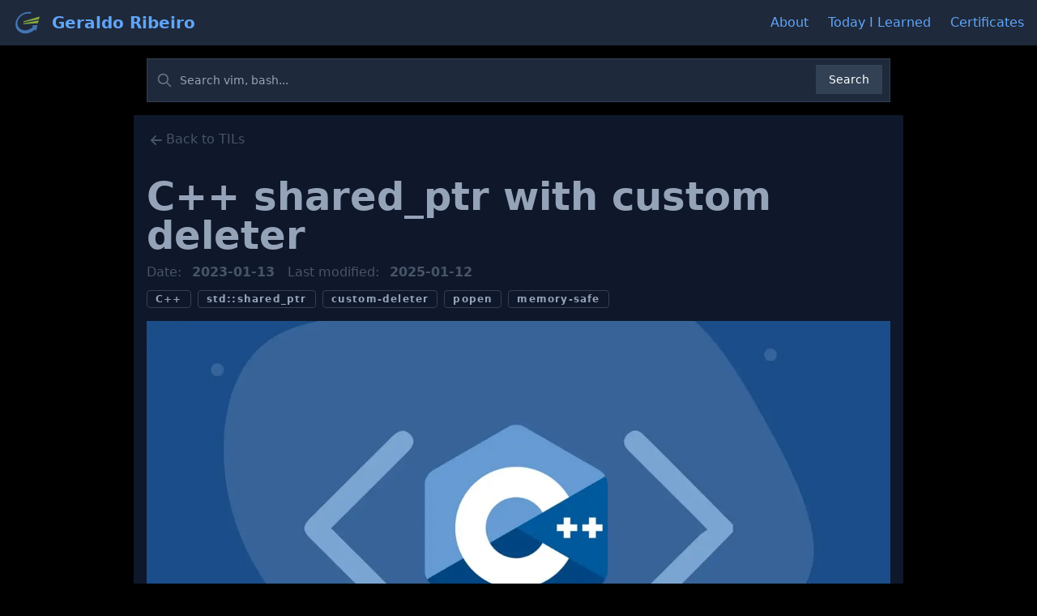

--- FILE ---
content_type: text/html
request_url: https://geraldo.dev/til/cpp_shared_ptr_with_deleter.html
body_size: 4258
content:
<!DOCTYPE html>
<html lang="en">
  <head>
    <meta charset="utf-8">
    <meta name="viewport" content="width=device-width, initial-scale=1.0">
    <meta http-equiv="X-UA-Compatible" content="IE=edge">
    <meta name="description" content="C++ shared_ptr with custom deleter">
    <meta name="author" content="Geraldo Luis da Silva Ribeiro">
    <title>C++ shared_ptr with custom deleter</title>
    <script async src="https://ackee.intmain.io/tracker.js" data-ackee-server="https://ackee.intmain.io" data-ackee-domain-id="ae2b54a4-84be-4e13-9143-062488243a8c"></script>
    <link rel="stylesheet" href="https://cdnjs.cloudflare.com/ajax/libs/highlight.js/11.7.0/styles/base16/materia.min.css">
    <script src="//cdnjs.cloudflare.com/ajax/libs/highlight.js/11.7.0/highlight.min.js"></script>
    <script src="//cdnjs.cloudflare.com/ajax/libs/highlightjs-line-numbers.js/2.8.0/highlightjs-line-numbers.min.js"></script>
    <script async src="https://pagead2.googlesyndication.com/pagead/js/adsbygoogle.js?client=ca-pub-6442897272752686" crossorigin="anonymous"></script>
    <meta property="og:image" content="https://geraldo.dev/thumbnail/cpp.webp">
    <meta property="twitter:image" content="https://geraldo.dev/thumbnail/cpp.webp">
    <meta property="thumbnail" content="https://geraldo.dev/thumbnail/cpp.webp">
    <meta property="twitter:card" content="">
    <link rel="stylesheet" href="/styles.css">
  </head>
  <body class="bg-black">
    <nav class="bg-slate-800 text-blue-400 border-gray-200 px-2 sm:px-4 py-2.5">
      <div class="container flex flex-wrap justify-between items-center mx-auto"><a class="flex items-center" href="/"><img class="mr-3 h-6 sm:h-9" src="/logo.svg" alt="Geraldo Ribeiro"><span class="self-center text-xl font-semibold whitespace-nowrap underline-offset-8 hover:underline hover:text-white">Geraldo Ribeiro </span></a>
        <ul class="hidden fixed top-0 right-0 px-10 py-16 bg-gray-800 z-30 md:relative md:flex md:p-0 md:bg-transparent md:flex-row md:space-x-6" id="menu">
          <li class="z-40 fixed top-4 right-6 md:hidden" id="menu-close-btn"><a class="text-right text-blue-500 text-4xl font-bold" href="javascript:void(0)">&times;</a></li>
          <li><a class="block py-2 pr-4 pl-3 text-blue-400 underline-offset-8 hover:text-white hover:underline md:p-0" href="/about.html" aria-current="page">About</a></li>
          <li><a class="block py-2 pr-4 pl-3 text-blue-400 underline-offset-8 hover:text-white hover:underline md:p-0" href="/tils.html" aria-current="page">Today I Learned</a></li>
          <li><a class="block py-2 pr-4 pl-3 text-blue-400 underline-offset-8 hover:text-white hover:underline md:p-0" href="/certificates.html" aria-current="page">Certificates</a></li>
        </ul>
        <div class="flex mr-2 items-center md:hidden" id="menu-hamburger-btn"><a class="text-slate-500 text-2xl font-bold opacity-70 duration-300 hover:opacity-100" href="javascript:void(0)">&#x2630; </a></div>
      </div>
    </nav>
    <script>
      window.addEventListener("load", () => {
        const menuHamburgerBtn = document.querySelector("#menu-hamburger-btn");
        const menuCloseBtn = document.querySelector("#menu-close-btn");
        const menu = document.querySelector("#menu");
        menuHamburgerBtn.addEventListener("click", () => { menu.classList.toggle("hidden"); });
        menuCloseBtn.addEventListener("click", () => { menu.classList.toggle("hidden"); });
      });
    </script>
    <div class="prose mx-auto py-4 px-4">
      <form id="search" method="get" action="/search.html">
        <label class="mb-2 text-sm font-medium text-gray-300 sr-only" for="search-input">Search</label>
        <div class="relative">
          <div class="flex absolute inset-y-0 left-0 items-center pl-3 pointer-events-none">
            <svg class="w-5 h-5 text-gray-500 dark:text-gray-400" aria-hidden="true" fill="none" stroke="currentColor" viewbox="0 0 24 24" xmlns="http://www.w3.org/2000/svg">
              <path stroke-linecap="round" stroke-linejoin="round" stroke-width="2" d="M21 21l-6-6m2-5a7 7 0 11-14 0 7 7 0 0114 0z"></path>
            </svg>
          </div>
          <input class="block p-4 pl-10 w-full text-sm text-white bg-slate-800 border border-slate-700 placeholder-slate-400 focus:ring-blue-500" id="search-input" type="search" name="query" placeholder="Search vim, bash..." required="">
          <button class="text-white absolute bg-slate-700 font-medium text-sm px-4 py-2 right-2.5 bottom-2.5 hover:bg-blue-800 focus:bg-blue-700 focus:outline-none focus:ring-blue-200" type="submit">Search</button>
        </div>
      </form>
    </div>
    <div class="bg-black text-slate-100 min-h-screen">
      <main class="bg-slate-900 max-w-prose mx-auto prose prose-invert text-slate-400 p-4 overflow-hidden"><a class="mb-2 text-slate-600 block cursor-pointer hover:text-slate-200" href="/tils.html">
          <svg class="inline h-6 w-6" xmlns="http://www.w3.org/2000/svg" fill="none" viewBox="0 0 24 24" stroke="currentColor" stroke-width="2">
            <path stroke-linecap="round" stroke-linejoin="round" d="M11 17l-5-5m0 0l5-5m-5 5h12"></path>
          </svg><span>Back to TILs</span></a>
        <h1>C++ shared_ptr with custom deleter</h1>
        <div class="text-slate-600">Date: <b class="mr-4 ml-2">2023-01-13</b>Last modified: <b class="ml-2">2025-01-12 </b></div>
        <div class="flex flex-wrap"><a class="tag no-underline" href="/til/tag/C++.html">C++</a><a class="tag no-underline" href="/til/tag/std::shared_ptr.html">std::shared_ptr</a><a class="tag no-underline" href="/til/tag/custom-deleter.html">custom-deleter</a><a class="tag no-underline" href="/til/tag/popen.html">popen</a><a class="tag no-underline" href="/til/tag/memory-safe.html">memory-safe</a>
        </div>
        <div class="mt-4 mx-auto"><img class="w-full my-0" src="/thumbnail/cpp.webp">
        </div><p><strong>Table of contents</strong></p>
<div class="table-of-contents"><ul><li><a href="#context-block-1">Context block 1</a></li><li><a href="#context-block-2">Context block 2</a></li><li><a href="#context-block-3">Context block 3</a></li><li><a href="#context-block-4">Context block 4</a></li><li><a href="#context-block-5">Context block 5</a></li><li><a href="#possible-output">Possible output</a></li><li><a href="#references">References</a></li></ul></div>
<p>The purpose of <code>Foo</code> class is to trace the constructor and destructor
calls.</p>
<pre><code class="language-cpp">struct Foo {
  int id{0};
  Foo(int i = 0) : id{i} { std::cout &lt;&lt; &quot;✅ Foo::Foo(&quot; &lt;&lt; i &lt;&lt; &quot;)\n&quot;; }
  ~Foo() { std::cout &lt;&lt; &quot;❌ Foo::~Foo(), id=&quot; &lt;&lt; id &lt;&lt; '\n'; }
};
</code></pre>
<p>The <code>DeleterFunctor</code> is a custom functor that will be used to
release the objects when it goes out of context.</p>
<pre><code class="language-cpp">struct DeleterFunctor {
  void operator()(Foo* p) const {
    std::cout &lt;&lt; &quot;❌ Call delete from function object. Foo::id=&quot; &lt;&lt; p-&gt;id
              &lt;&lt; '\n';
    delete p;
  }
};
</code></pre>
<p>This function wrap a POSIX <code>fclose</code> function call. It is used for
trace purpose only.</p>
<pre><code class="language-cpp">int myfclose(FILE* stream) {
  std::cout &lt;&lt; &quot;❌ myfclose called\n&quot;;
  return fclose(stream);
}
</code></pre>
<h2 id="context-block-1" tabindex="-1">Context block 1</h2>
<pre><code class="language-cpp">  {
    std::cout &lt;&lt; &quot;1) constructor with no managed object\n&quot;;
    std::shared_ptr&lt;Foo&gt; sh1;
    if (sh1 == nullptr) {
      std::cout &lt;&lt; &quot;sh1 == nullptr\n&quot;;
    } else {
      std::cout &lt;&lt; &quot;sh1.id = &quot; &lt;&lt; sh1-&gt;id &lt;&lt; '\n';  // never called
    }
    std::cout &lt;&lt; &quot;==&gt; Context block 1 is going out of context here\n&quot;;
  }
</code></pre>
<p>Output of context block 1</p>
<pre><code class="language-txt">1) constructor with no managed object
sh1 == nullptr
==&gt; Context block 1 is going out of context here
</code></pre>
<h2 id="context-block-2" tabindex="-1">Context block 2</h2>
<pre><code class="language-cpp">  {
    std::cout &lt;&lt; &quot;\n2) constructor with object\n&quot;;
    std::shared_ptr&lt;Foo&gt; sh2(new Foo{10});
    std::cout &lt;&lt; &quot;sh2.id = &quot; &lt;&lt; sh2-&gt;id &lt;&lt; '\n';
    std::cout &lt;&lt; &quot;sh2.use_count(): &quot; &lt;&lt; sh2.use_count() &lt;&lt; '\n';
    std::shared_ptr&lt;Foo&gt; sh3(sh2);
    std::cout &lt;&lt; &quot;sh3.id = &quot; &lt;&lt; sh3-&gt;id &lt;&lt; '\n';
    std::cout &lt;&lt; &quot;sh2.use_count(): &quot; &lt;&lt; sh2.use_count() &lt;&lt; '\n';
    std::cout &lt;&lt; &quot;sh3.use_count(): &quot; &lt;&lt; sh3.use_count() &lt;&lt; '\n';

    sh2-&gt;id = 123;
    std::cout &lt;&lt; &quot;sh3.id = &quot; &lt;&lt; sh3-&gt;id &lt;&lt; '\n';
    std::cout &lt;&lt; &quot;==&gt; Context block 2 is going out of context here\n&quot;;
  }
</code></pre>
<p>Output of context block 2</p>
<pre><code class="language-txt">2) constructor with object
✅ Foo::Foo(10)
sh2.id = 10
sh2.use_count(): 1
sh3.id = 10
sh2.use_count(): 2
sh3.use_count(): 2
sh3.id = 123
==&gt; Context block 2 is going out of context here
❌ Foo::~Foo(), id=123
</code></pre>
<h2 id="context-block-3" tabindex="-1">Context block 3</h2>
<pre><code class="language-cpp">  {
    std::cout &lt;&lt; &quot;\n3) constructor with object and deleter\n&quot;;
    std::shared_ptr&lt;Foo&gt; sh4(new Foo{11}, DeleterFunctor());
    std::shared_ptr&lt;Foo&gt; sh5(new Foo{12}, [](auto p) {
      std::cout &lt;&lt; &quot;Call delete from lambda... p-&gt;id=&quot; &lt;&lt; p-&gt;id &lt;&lt; &quot;\n&quot;;
      delete p;
    });
    std::cout &lt;&lt; &quot;==&gt; Context block 3 is going out of context here\n&quot;;
  }
</code></pre>
<p>Output of context block 3</p>
<pre><code class="language-txt">3) constructor with object and deleter
✅ Foo::Foo(11)
✅ Foo::Foo(12)
==&gt; Context block 3 is going out of context here
Call delete from lambda... p-&gt;id=12
❌ Foo::~Foo(), id=12
❌ Call delete from function object. Foo::id=11
❌ Foo::~Foo(), id=11
</code></pre>
<h2 id="context-block-4" tabindex="-1">Context block 4</h2>
<pre><code class="language-cpp">  {
    std::cout &lt;&lt; &quot;\n4) constructor with pipe object and deleter (POSIX)\n&quot;;
    // Borrowed from GrUtils::exec()
    std::array&lt;char, 128&gt; buffer;
    std::string result;
    std::shared_ptr&lt;FILE&gt; pipe(popen(&quot;ls -l shared_ptr_with_deleter.cpp&quot;, &quot;r&quot;),
                               pclose);  // Flawfinder: ignore

    if (!pipe) {
      throw std::runtime_error(&quot;popen() failed!&quot;);
    }

    while (!feof(pipe.get())) {
      if (fgets(buffer.data(), 128, pipe.get()) != nullptr)
        result += buffer.data();
    }
    std::cout &lt;&lt; &quot;ls result: &quot; &lt;&lt; result &lt;&lt; '\n';
    std::cout &lt;&lt; &quot;==&gt; Context block 4 is going out of context here\n&quot;;
  }
</code></pre>
<p>Output of context block 4</p>
<pre><code class="language-txt">4) constructor with pipe object and deleter (POSIX)
ls result: -rw-r--r-- 1 geraldo geraldo 4838 Jan 27  2024 shared_ptr_with_deleter.cpp

==&gt; Context block 4 is going out of context here
</code></pre>
<h2 id="context-block-5" tabindex="-1">Context block 5</h2>
<pre><code class="language-cpp">  {
    std::cout &lt;&lt; &quot;\n5) constructor with pipe object and deleter (POSIX)\n&quot;;
    std::shared_ptr&lt;FILE&gt; file1(fopen(&quot;/tmp/test1.txt&quot;, &quot;w&quot;), fclose);
    std::shared_ptr&lt;FILE&gt; file2(fopen(&quot;/tmp/test2.txt&quot;, &quot;w&quot;), myfclose);
    std::string s{&quot;Some text&quot;};
    fwrite(s.c_str(), s.size(), 1, file1.get());
    fwrite(s.c_str(), s.size(), 1, file2.get());
    std::cout &lt;&lt; &quot;==&gt; Context block 5 is going out of context here\n&quot;;
  }
</code></pre>
<p>Output of context block 5</p>
<pre><code class="language-txt">5) constructor with pipe object and deleter (POSIX)
==&gt; Context block 5 is going out of context here
❌ myfclose called
</code></pre>
<h2 id="possible-output" tabindex="-1">Possible output</h2>
<pre><code class="language-txt">1) constructor with no managed object
sh1 == nullptr
==&gt; Context block 1 is going out of context here

2) constructor with object
✅ Foo::Foo(10)
sh2.id = 10
sh2.use_count(): 1
sh3.id = 10
sh2.use_count(): 2
sh3.use_count(): 2
sh3.id = 123
==&gt; Context block 2 is going out of context here
❌ Foo::~Foo(), id=123

3) constructor with object and deleter
✅ Foo::Foo(11)
✅ Foo::Foo(12)
==&gt; Context block 3 is going out of context here
Call delete from lambda... p-&gt;id=12
❌ Foo::~Foo(), id=12
❌ Call delete from function object. Foo::id=11
❌ Foo::~Foo(), id=11

4) constructor with pipe object and deleter (POSIX)
ls result: -rw-r--r-- 1 geraldo geraldo 4838 Jan 27  2024 shared_ptr_with_deleter.cpp

==&gt; Context block 4 is going out of context here

5) constructor with pipe object and deleter (POSIX)
==&gt; Context block 5 is going out of context here
❌ myfclose called

</code></pre>
<p>Content of <code>/tmp/test1.txt</code></p>
<pre><code class="language-txt">Some text
</code></pre>
<p>Content of <code>/tmp/test2.txt</code></p>
<pre><code class="language-txt">Some text
</code></pre>
<h2 id="references" tabindex="-1">References</h2>
<ul>
<li><a href="https://en.cppreference.com/w/cpp/memory/shared_ptr/shared_ptr">cppreference
shared_ptr</a></li>
</ul>

      </main>
    </div>
    <footer class="bg-slate-500 text-slate-400 text-center pb-16">
      <div class="py-4 bg-slate-800">&copy; Geraldo Ribeiro 2024</div>
      <div class="max-w-prose mx-auto py-4 grid gap-y-8 grid-cols-3 justify-items-center md:grid-cols-5 lg:grid-cols-12"><a class="mx-2" href="mailto:geraldolsribeiro@gmail.com" target="_blank"><img class="h-12 w-12" title="E-mail" alt="E-mail" src="/social-email.svg"></a><a class="mx-2" href="https://www.linkedin.com/in/geraldolsribeiro/" target="_blank"><img class="h-12 w-12" title="Linkedin" alt="Linkedin" src="/social-linkedin.svg"></a><a class="mx-2" href="https://github.com/geraldolsribeiro" target="_blank"><img class="h-12 w-12" title="Github" alt="Github" src="/social-github.svg"></a><a class="mx-2" href="https://codepen.io/geraldolsribeiro/" target="_blank"><img class="h-12 w-12" title="Codepen" alt="Codepen" src="/social-codepen.svg"></a><a class="mx-2" href="https://twitter.com/geraldo_dev" target="_blank"><img class="h-12 w-12" title="Twitter" alt="Twitter" src="/social-twitter.svg"></a><a class="mx-2" href="https://t.me/geraldolsribeiro" target="_blank"><img class="h-12 w-12" title="Telegram" alt="Telegram" src="/social-telegram.svg"></a><a class="mx-2" href="https://api.whatsapp.com/send?phone=5512982302703&amp;text=Hi%20Geraldo!" target="_blank"><img class="h-12 w-12" title="Whatsapp" alt="Whatsapp" src="/social-whatsapp.svg"></a><a class="mx-2" href="https://www.instagram.com/geraldo.dev/" target="_blank"><img class="h-12 w-12" title="Instagram" alt="Instagram" src="/social-instagram.svg"></a><a class="mx-2" href="https://www.facebook.com/geraldolsribeiro" target="_blank"><img class="h-12 w-12" title="Facebook" alt="Facebook" src="/social-facebook.svg"></a><a class="mx-2" href="https://stackoverflow.com/users/554111/geraldo-luis-da-silva-ribeiro" target="_blank"><img class="h-12 w-12" title="StackOverflow" alt="StackOverflow" src="/social-stackoverflow.svg"></a><a class="mx-2" href="https://www.youtube.com/@dev.geraldo" target="_blank"><img class="h-12 w-12" title="Youtube" alt="Youtube" src="/social-youtube.svg"></a>
      </div>
    </footer>
    <script>
      //- hljs.highlightAll();
      //- https://github.com/wcoder/highlightjs-line-numbers.js
      //- Exemplo de numeracao em corba.md
      document.addEventListener('DOMContentLoaded', (event) => {
        document.querySelectorAll('pre code').forEach((el) => {
          hljs.highlightElement(el);
        });
      
        document.querySelectorAll('pre code[show-line-numbers]').forEach((el) => {
          hljs.lineNumbersBlock(el); // numbering using plugin
        });
      
      });
    </script>
    <script src="https://utteranc.es/client.js" repo="geraldolsribeiro/geraldo.dev" issue-term="pathname" theme="github-dark" crossorigin="anonymous" async></script>
  </body>
</html>

--- FILE ---
content_type: text/html; charset=utf-8
request_url: https://www.google.com/recaptcha/api2/aframe
body_size: 266
content:
<!DOCTYPE HTML><html><head><meta http-equiv="content-type" content="text/html; charset=UTF-8"></head><body><script nonce="Oj9syU03qccF-A0jxMri3g">/** Anti-fraud and anti-abuse applications only. See google.com/recaptcha */ try{var clients={'sodar':'https://pagead2.googlesyndication.com/pagead/sodar?'};window.addEventListener("message",function(a){try{if(a.source===window.parent){var b=JSON.parse(a.data);var c=clients[b['id']];if(c){var d=document.createElement('img');d.src=c+b['params']+'&rc='+(localStorage.getItem("rc::a")?sessionStorage.getItem("rc::b"):"");window.document.body.appendChild(d);sessionStorage.setItem("rc::e",parseInt(sessionStorage.getItem("rc::e")||0)+1);localStorage.setItem("rc::h",'1769257897235');}}}catch(b){}});window.parent.postMessage("_grecaptcha_ready", "*");}catch(b){}</script></body></html>

--- FILE ---
content_type: image/svg+xml
request_url: https://geraldo.dev/social-linkedin.svg
body_size: 631
content:
<svg xmlns="http://www.w3.org/2000/svg" xml:space="preserve" width="512" height="512"><path d="M256 0C114.608 0 0 114.608 0 256c0 141.376 114.608 256 256 256s256-114.624 256-256C512 114.608 397.392 0 256 0zM155.328 113.248c19.472 0 31.472 12.784 31.84 29.584 0 16.432-12.367 29.6-32.207 29.6h-.354c-19.12 0-31.47-13.152-31.47-29.6 0-16.8 12.72-29.584 32.191-29.584zm167.84 78.545c37.456 0 65.535 24.48 65.535 77.088v98.191l-56.91.016v-91.633c0-23.024-8.242-38.719-28.85-38.719-15.728 0-25.087 10.593-29.199 20.817-1.504 3.648-1.873 8.767-1.873 13.87v95.65h-56.928s.752-155.184 0-171.264h56.928v24.271c7.536-11.664 21.073-28.287 51.297-28.287zm-196.656 4.016h56.912v171.263h-56.912V195.81z" style="stroke-width:1;fill:#000"/></svg>

--- FILE ---
content_type: image/svg+xml
request_url: https://geraldo.dev/social-stackoverflow.svg
body_size: 450
content:
<svg xmlns="http://www.w3.org/2000/svg" width="512" height="512"><path d="M256 0C114.615 0 0 114.615 0 256s114.615 256 256 256 256-114.615 256-256S397.385 0 256 0zm-15.32 137.846h14.677l118.797 92.236L354.496 256l-128.035-99.422 14.219-18.732zm-30.32 49.23 144.1 68.9-13.435 29.563-7.4-3.539-5.547 23.23h6.692v29.54H177.23v-29.54h150.848L177.23 274.174l6.684-28.02 131.258 27.022-118.248-56.545 13.435-29.555zm-72.514 98.463h29.539v59.076h177.23V285.54h29.54v88.615h-236.31V285.54z" style="fill-rule:evenodd;stroke:none;stroke-width:.342328"/></svg>